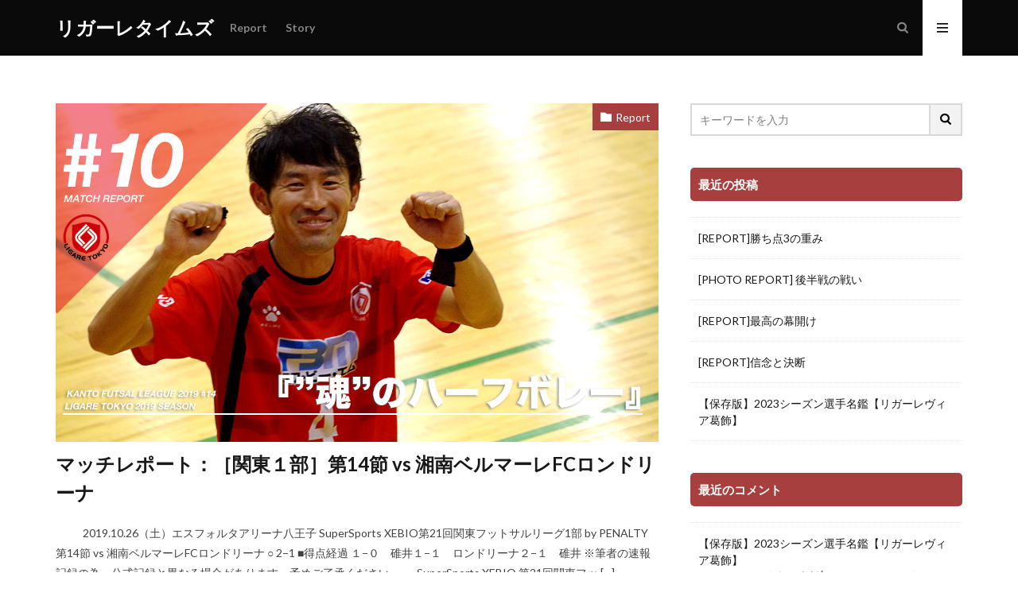

--- FILE ---
content_type: text/html; charset=UTF-8
request_url: https://ligare-times.com/page/4/
body_size: 10288
content:

<!DOCTYPE html>

<html lang="ja" prefix="og: http://ogp.me/ns#" class="t-html 
">

<head prefix="og: http://ogp.me/ns# fb: http://ogp.me/ns/fb# article: http://ogp.me/ns/article#">
<meta charset="UTF-8">
<title>リガーレヴィア葛飾の「今」を見つめる│リガーレタイムズ</title>
<meta name='robots' content='max-image-preview:large' />
	<style>img:is([sizes="auto" i], [sizes^="auto," i]) { contain-intrinsic-size: 3000px 1500px }</style>
	<link rel='dns-prefetch' href='//webfonts.xserver.jp' />
<link rel='dns-prefetch' href='//www.googletagmanager.com' />
<link rel='dns-prefetch' href='//pagead2.googlesyndication.com' />
<link rel='stylesheet' id='dashicons-css' href='https://ligare-times.com/wp-includes/css/dashicons.min.css?ver=6.7.4' type='text/css' media='all' />
<link rel='stylesheet' id='thickbox-css' href='https://ligare-times.com/wp-includes/js/thickbox/thickbox.css?ver=6.7.4' type='text/css' media='all' />
<link rel='stylesheet' id='wp-block-library-css' href='https://ligare-times.com/wp-includes/css/dist/block-library/style.min.css?ver=6.7.4' type='text/css' media='all' />
<style id='classic-theme-styles-inline-css' type='text/css'>
/*! This file is auto-generated */
.wp-block-button__link{color:#fff;background-color:#32373c;border-radius:9999px;box-shadow:none;text-decoration:none;padding:calc(.667em + 2px) calc(1.333em + 2px);font-size:1.125em}.wp-block-file__button{background:#32373c;color:#fff;text-decoration:none}
</style>
<style id='global-styles-inline-css' type='text/css'>
:root{--wp--preset--aspect-ratio--square: 1;--wp--preset--aspect-ratio--4-3: 4/3;--wp--preset--aspect-ratio--3-4: 3/4;--wp--preset--aspect-ratio--3-2: 3/2;--wp--preset--aspect-ratio--2-3: 2/3;--wp--preset--aspect-ratio--16-9: 16/9;--wp--preset--aspect-ratio--9-16: 9/16;--wp--preset--color--black: #000000;--wp--preset--color--cyan-bluish-gray: #abb8c3;--wp--preset--color--white: #ffffff;--wp--preset--color--pale-pink: #f78da7;--wp--preset--color--vivid-red: #cf2e2e;--wp--preset--color--luminous-vivid-orange: #ff6900;--wp--preset--color--luminous-vivid-amber: #fcb900;--wp--preset--color--light-green-cyan: #7bdcb5;--wp--preset--color--vivid-green-cyan: #00d084;--wp--preset--color--pale-cyan-blue: #8ed1fc;--wp--preset--color--vivid-cyan-blue: #0693e3;--wp--preset--color--vivid-purple: #9b51e0;--wp--preset--gradient--vivid-cyan-blue-to-vivid-purple: linear-gradient(135deg,rgba(6,147,227,1) 0%,rgb(155,81,224) 100%);--wp--preset--gradient--light-green-cyan-to-vivid-green-cyan: linear-gradient(135deg,rgb(122,220,180) 0%,rgb(0,208,130) 100%);--wp--preset--gradient--luminous-vivid-amber-to-luminous-vivid-orange: linear-gradient(135deg,rgba(252,185,0,1) 0%,rgba(255,105,0,1) 100%);--wp--preset--gradient--luminous-vivid-orange-to-vivid-red: linear-gradient(135deg,rgba(255,105,0,1) 0%,rgb(207,46,46) 100%);--wp--preset--gradient--very-light-gray-to-cyan-bluish-gray: linear-gradient(135deg,rgb(238,238,238) 0%,rgb(169,184,195) 100%);--wp--preset--gradient--cool-to-warm-spectrum: linear-gradient(135deg,rgb(74,234,220) 0%,rgb(151,120,209) 20%,rgb(207,42,186) 40%,rgb(238,44,130) 60%,rgb(251,105,98) 80%,rgb(254,248,76) 100%);--wp--preset--gradient--blush-light-purple: linear-gradient(135deg,rgb(255,206,236) 0%,rgb(152,150,240) 100%);--wp--preset--gradient--blush-bordeaux: linear-gradient(135deg,rgb(254,205,165) 0%,rgb(254,45,45) 50%,rgb(107,0,62) 100%);--wp--preset--gradient--luminous-dusk: linear-gradient(135deg,rgb(255,203,112) 0%,rgb(199,81,192) 50%,rgb(65,88,208) 100%);--wp--preset--gradient--pale-ocean: linear-gradient(135deg,rgb(255,245,203) 0%,rgb(182,227,212) 50%,rgb(51,167,181) 100%);--wp--preset--gradient--electric-grass: linear-gradient(135deg,rgb(202,248,128) 0%,rgb(113,206,126) 100%);--wp--preset--gradient--midnight: linear-gradient(135deg,rgb(2,3,129) 0%,rgb(40,116,252) 100%);--wp--preset--font-size--small: 13px;--wp--preset--font-size--medium: 20px;--wp--preset--font-size--large: 36px;--wp--preset--font-size--x-large: 42px;--wp--preset--spacing--20: 0.44rem;--wp--preset--spacing--30: 0.67rem;--wp--preset--spacing--40: 1rem;--wp--preset--spacing--50: 1.5rem;--wp--preset--spacing--60: 2.25rem;--wp--preset--spacing--70: 3.38rem;--wp--preset--spacing--80: 5.06rem;--wp--preset--shadow--natural: 6px 6px 9px rgba(0, 0, 0, 0.2);--wp--preset--shadow--deep: 12px 12px 50px rgba(0, 0, 0, 0.4);--wp--preset--shadow--sharp: 6px 6px 0px rgba(0, 0, 0, 0.2);--wp--preset--shadow--outlined: 6px 6px 0px -3px rgba(255, 255, 255, 1), 6px 6px rgba(0, 0, 0, 1);--wp--preset--shadow--crisp: 6px 6px 0px rgba(0, 0, 0, 1);}:where(.is-layout-flex){gap: 0.5em;}:where(.is-layout-grid){gap: 0.5em;}body .is-layout-flex{display: flex;}.is-layout-flex{flex-wrap: wrap;align-items: center;}.is-layout-flex > :is(*, div){margin: 0;}body .is-layout-grid{display: grid;}.is-layout-grid > :is(*, div){margin: 0;}:where(.wp-block-columns.is-layout-flex){gap: 2em;}:where(.wp-block-columns.is-layout-grid){gap: 2em;}:where(.wp-block-post-template.is-layout-flex){gap: 1.25em;}:where(.wp-block-post-template.is-layout-grid){gap: 1.25em;}.has-black-color{color: var(--wp--preset--color--black) !important;}.has-cyan-bluish-gray-color{color: var(--wp--preset--color--cyan-bluish-gray) !important;}.has-white-color{color: var(--wp--preset--color--white) !important;}.has-pale-pink-color{color: var(--wp--preset--color--pale-pink) !important;}.has-vivid-red-color{color: var(--wp--preset--color--vivid-red) !important;}.has-luminous-vivid-orange-color{color: var(--wp--preset--color--luminous-vivid-orange) !important;}.has-luminous-vivid-amber-color{color: var(--wp--preset--color--luminous-vivid-amber) !important;}.has-light-green-cyan-color{color: var(--wp--preset--color--light-green-cyan) !important;}.has-vivid-green-cyan-color{color: var(--wp--preset--color--vivid-green-cyan) !important;}.has-pale-cyan-blue-color{color: var(--wp--preset--color--pale-cyan-blue) !important;}.has-vivid-cyan-blue-color{color: var(--wp--preset--color--vivid-cyan-blue) !important;}.has-vivid-purple-color{color: var(--wp--preset--color--vivid-purple) !important;}.has-black-background-color{background-color: var(--wp--preset--color--black) !important;}.has-cyan-bluish-gray-background-color{background-color: var(--wp--preset--color--cyan-bluish-gray) !important;}.has-white-background-color{background-color: var(--wp--preset--color--white) !important;}.has-pale-pink-background-color{background-color: var(--wp--preset--color--pale-pink) !important;}.has-vivid-red-background-color{background-color: var(--wp--preset--color--vivid-red) !important;}.has-luminous-vivid-orange-background-color{background-color: var(--wp--preset--color--luminous-vivid-orange) !important;}.has-luminous-vivid-amber-background-color{background-color: var(--wp--preset--color--luminous-vivid-amber) !important;}.has-light-green-cyan-background-color{background-color: var(--wp--preset--color--light-green-cyan) !important;}.has-vivid-green-cyan-background-color{background-color: var(--wp--preset--color--vivid-green-cyan) !important;}.has-pale-cyan-blue-background-color{background-color: var(--wp--preset--color--pale-cyan-blue) !important;}.has-vivid-cyan-blue-background-color{background-color: var(--wp--preset--color--vivid-cyan-blue) !important;}.has-vivid-purple-background-color{background-color: var(--wp--preset--color--vivid-purple) !important;}.has-black-border-color{border-color: var(--wp--preset--color--black) !important;}.has-cyan-bluish-gray-border-color{border-color: var(--wp--preset--color--cyan-bluish-gray) !important;}.has-white-border-color{border-color: var(--wp--preset--color--white) !important;}.has-pale-pink-border-color{border-color: var(--wp--preset--color--pale-pink) !important;}.has-vivid-red-border-color{border-color: var(--wp--preset--color--vivid-red) !important;}.has-luminous-vivid-orange-border-color{border-color: var(--wp--preset--color--luminous-vivid-orange) !important;}.has-luminous-vivid-amber-border-color{border-color: var(--wp--preset--color--luminous-vivid-amber) !important;}.has-light-green-cyan-border-color{border-color: var(--wp--preset--color--light-green-cyan) !important;}.has-vivid-green-cyan-border-color{border-color: var(--wp--preset--color--vivid-green-cyan) !important;}.has-pale-cyan-blue-border-color{border-color: var(--wp--preset--color--pale-cyan-blue) !important;}.has-vivid-cyan-blue-border-color{border-color: var(--wp--preset--color--vivid-cyan-blue) !important;}.has-vivid-purple-border-color{border-color: var(--wp--preset--color--vivid-purple) !important;}.has-vivid-cyan-blue-to-vivid-purple-gradient-background{background: var(--wp--preset--gradient--vivid-cyan-blue-to-vivid-purple) !important;}.has-light-green-cyan-to-vivid-green-cyan-gradient-background{background: var(--wp--preset--gradient--light-green-cyan-to-vivid-green-cyan) !important;}.has-luminous-vivid-amber-to-luminous-vivid-orange-gradient-background{background: var(--wp--preset--gradient--luminous-vivid-amber-to-luminous-vivid-orange) !important;}.has-luminous-vivid-orange-to-vivid-red-gradient-background{background: var(--wp--preset--gradient--luminous-vivid-orange-to-vivid-red) !important;}.has-very-light-gray-to-cyan-bluish-gray-gradient-background{background: var(--wp--preset--gradient--very-light-gray-to-cyan-bluish-gray) !important;}.has-cool-to-warm-spectrum-gradient-background{background: var(--wp--preset--gradient--cool-to-warm-spectrum) !important;}.has-blush-light-purple-gradient-background{background: var(--wp--preset--gradient--blush-light-purple) !important;}.has-blush-bordeaux-gradient-background{background: var(--wp--preset--gradient--blush-bordeaux) !important;}.has-luminous-dusk-gradient-background{background: var(--wp--preset--gradient--luminous-dusk) !important;}.has-pale-ocean-gradient-background{background: var(--wp--preset--gradient--pale-ocean) !important;}.has-electric-grass-gradient-background{background: var(--wp--preset--gradient--electric-grass) !important;}.has-midnight-gradient-background{background: var(--wp--preset--gradient--midnight) !important;}.has-small-font-size{font-size: var(--wp--preset--font-size--small) !important;}.has-medium-font-size{font-size: var(--wp--preset--font-size--medium) !important;}.has-large-font-size{font-size: var(--wp--preset--font-size--large) !important;}.has-x-large-font-size{font-size: var(--wp--preset--font-size--x-large) !important;}
:where(.wp-block-post-template.is-layout-flex){gap: 1.25em;}:where(.wp-block-post-template.is-layout-grid){gap: 1.25em;}
:where(.wp-block-columns.is-layout-flex){gap: 2em;}:where(.wp-block-columns.is-layout-grid){gap: 2em;}
:root :where(.wp-block-pullquote){font-size: 1.5em;line-height: 1.6;}
</style>
<script type="text/javascript" src="https://ligare-times.com/wp-includes/js/jquery/jquery.min.js?ver=3.7.1" id="jquery-core-js"></script>
<script type="text/javascript" src="https://ligare-times.com/wp-includes/js/jquery/jquery-migrate.min.js?ver=3.4.1" id="jquery-migrate-js"></script>
<script type="text/javascript" src="//webfonts.xserver.jp/js/xserverv3.js?fadein=0&amp;ver=2.0.9" id="typesquare_std-js"></script>

<!-- Google tag (gtag.js) snippet added by Site Kit -->

<!-- Google アナリティクス スニペット (Site Kit が追加) -->
<script type="text/javascript" src="https://www.googletagmanager.com/gtag/js?id=G-5GTQ5ZDXRW" id="google_gtagjs-js" async></script>
<script type="text/javascript" id="google_gtagjs-js-after">
/* <![CDATA[ */
window.dataLayer = window.dataLayer || [];function gtag(){dataLayer.push(arguments);}
gtag("set","linker",{"domains":["ligare-times.com"]});
gtag("js", new Date());
gtag("set", "developer_id.dZTNiMT", true);
gtag("config", "G-5GTQ5ZDXRW");
/* ]]> */
</script>

<!-- End Google tag (gtag.js) snippet added by Site Kit -->
<link rel="https://api.w.org/" href="https://ligare-times.com/wp-json/" /><meta name="generator" content="Site Kit by Google 1.124.0" /><link rel="stylesheet" href="https://ligare-times.com/wp-content/themes/the-thor/css/icon.min.css">
<link rel="stylesheet" href="https://fonts.googleapis.com/css?family=Lato:100,300,400,700,900">
<link rel="stylesheet" href="https://fonts.googleapis.com/css?family=Fjalla+One">
<link rel="stylesheet" href="https://fonts.googleapis.com/css?family=Noto+Sans+JP:100,200,300,400,500,600,700,800,900">
<link rel="stylesheet" href="https://ligare-times.com/wp-content/themes/the-thor/style.min.css">
<link rel="stylesheet" href="https://ligare-times.com/wp-content/themes/the-thor-child/style-user.css?1597237257">
<link rel="prev" href="https://ligare-times.com/page/3/" />
<script src="https://ajax.googleapis.com/ajax/libs/jquery/1.12.4/jquery.min.js"></script>
<meta http-equiv="X-UA-Compatible" content="IE=edge">
<meta name="viewport" content="width=device-width, initial-scale=1, viewport-fit=cover"/>
<script>
(function(i,s,o,g,r,a,m){i['GoogleAnalyticsObject']=r;i[r]=i[r]||function(){
(i[r].q=i[r].q||[]).push(arguments)},i[r].l=1*new Date();a=s.createElement(o),
m=s.getElementsByTagName(o)[0];a.async=1;a.src=g;m.parentNode.insertBefore(a,m)
})(window,document,'script','https://www.google-analytics.com/analytics.js','ga');

ga('create', 'UA-142524476-1', 'auto');
ga('send', 'pageview');
</script>
<style>
.t-headerColor .l-header{background-color:#0a0a0a;}.t-headerColor .globalNavi::before{background: -webkit-gradient(linear,left top,right top,color-stop(0%,rgba(255,255,255,0)),color-stop(100%,#0a0a0a));}.t-headerColor .subNavi__link-pickup:hover{color:#0a0a0a;}.still{height: 300px;}@media only screen and (min-width: 768px){.still {height: 300px;}}.content .es-LiconBox:before{background-color:#a83f3f;}.content .es-LiconCircle:before{background-color:#a83f3f;}.content .es-BTiconBox:before{background-color:#a83f3f;}.content .es-BTiconCircle:before{background-color:#a83f3f;}.content .es-BiconObi{border-color:#a83f3f;}.content .es-BiconCorner:before{background-color:#a83f3f;}.content .es-BiconCircle:before{background-color:#a83f3f;}.content .es-BmarkHatena::before{background-color:#005293;}.content .es-BmarkExcl::before{background-color:#b60105;}.content .es-BmarkQ::before{background-color:#005293;}.content .es-BmarkQ::after{border-top-color:#005293;}.content .es-BmarkA::before{color:#b60105;}.content .es-BsubTradi::before{color:#ffffff;background-color:#b60105;border-color:#b60105;}.btn__link-primary{color:#ffffff; background-color:#3f3f3f;}.content .btn__link-primary{color:#ffffff; background-color:#3f3f3f;}.searchBtn__contentInner .btn__link-search{color:#ffffff; background-color:#3f3f3f;}.btn__link-secondary{color:#ffffff; background-color:#3f3f3f;}.content .btn__link-secondary{color:#ffffff; background-color:#3f3f3f;}.btn__link-search{color:#ffffff; background-color:#3f3f3f;}.btn__link-normal{color:#3f3f3f;}.content .btn__link-normal{color:#3f3f3f;}.btn__link-normal:hover{background-color:#3f3f3f;}.content .btn__link-normal:hover{background-color:#3f3f3f;}.comments__list .comment-reply-link{color:#3f3f3f;}.comments__list .comment-reply-link:hover{background-color:#3f3f3f;}@media only screen and (min-width: 992px){.subNavi__link-pickup{color:#3f3f3f;}}@media only screen and (min-width: 992px){.subNavi__link-pickup:hover{background-color:#3f3f3f;}}.partsH2-82 h2{color:#191919;}.partsH2-82 h2:first-letter{color:#bf0f0f;}.partsH3-21 h3{color:#191919; background-color:#f2f2f2;}.content h4{color:#191919}.content h5{color:#191919}.content ul > li::before{color:#a83f3f;}.content ul{color:#191919;}.content ol > li::before{color:#a83f3f; border-color:#a83f3f;}.content ol > li > ol > li::before{background-color:#a83f3f; border-color:#a83f3f;}.content ol > li > ol > li > ol > li::before{color:#a83f3f; border-color:#a83f3f;}.content ol{color:#191919;}.content .balloon .balloon__text{color:#191919; background-color:#f2f2f2;}.content .balloon .balloon__text-left:before{border-left-color:#f2f2f2;}.content .balloon .balloon__text-right:before{border-right-color:#f2f2f2;}.content .balloon-boder .balloon__text{color:#191919; background-color:#ffffff;  border-color:#d8d8d8;}.content .balloon-boder .balloon__text-left:before{border-left-color:#d8d8d8;}.content .balloon-boder .balloon__text-left:after{border-left-color:#ffffff;}.content .balloon-boder .balloon__text-right:before{border-right-color:#d8d8d8;}.content .balloon-boder .balloon__text-right:after{border-right-color:#ffffff;}.content blockquote{color:#191919; background-color:#f2f2f2;}.content blockquote::before{color:#d8d8d8;}.content table{color:#191919; border-top-color:#E5E5E5; border-left-color:#E5E5E5;}.content table th{background:#7f7f7f; color:#ffffff; ;border-right-color:#E5E5E5; border-bottom-color:#E5E5E5;}.content table td{background:#ffffff; ;border-right-color:#E5E5E5; border-bottom-color:#E5E5E5;}.content table tr:nth-child(odd) td{background-color:#f2f2f2;}
</style>

<!-- Site Kit が追加した Google AdSense メタタグ -->
<meta name="google-adsense-platform-account" content="ca-host-pub-2644536267352236">
<meta name="google-adsense-platform-domain" content="sitekit.withgoogle.com">
<!-- Site Kit が追加した End Google AdSense メタタグ -->

<!-- Google AdSense スニペット (Site Kit が追加) -->
<script type="text/javascript" async="async" src="https://pagead2.googlesyndication.com/pagead/js/adsbygoogle.js?client=ca-pub-9253227635911852&amp;host=ca-host-pub-2644536267352236" crossorigin="anonymous"></script>

<!-- (ここまで) Google AdSense スニペット (Site Kit が追加) -->
		<style type="text/css" id="wp-custom-css">
			.wp-block-image figcaption {
    text-align: center;
    font-size: x-small;
    color: #a9a9a9;
}		</style>
		<meta property="og:site_name" content="リガーレタイムズ" />
<meta property="og:type" content="website" />
<meta property="og:title" content="リガーレタイムズ" />
<meta property="og:description" content="リガーレヴィア葛飾の「今」を見つめる" />
<meta property="og:url" content="https://ligare-times.com" />
<meta property="og:image" content="https://ligare-times.com/wp-content/uploads/2020/05/blog-mv.jpg" />
<meta name="twitter:card" content="summary_large_image" />


</head>
<body class=" t-logoPc t-naviNoneSp t-headerColor" id="top">


  <!--l-header-->
  <header class="l-header">
    <div class="container container-header">

      <!--logo-->
			<h1 class="siteTitle">
				<a class="siteTitle__link" href="https://ligare-times.com">
											リガーレタイムズ					        </a>
      </h1>      <!--/logo-->


      				<!--globalNavi-->
				<nav class="globalNavi u-none-sp">
					<div class="globalNavi__inner">
            <ul class="globalNavi__list"><li id="menu-item-52" class="menu-item menu-item-type-taxonomy menu-item-object-category menu-item-52"><a href="https://ligare-times.com/category/report/">Report</a></li>
<li id="menu-item-447" class="menu-item menu-item-type-taxonomy menu-item-object-category menu-item-447"><a href="https://ligare-times.com/category/story/">Story</a></li>
</ul>					</div>
				</nav>
				<!--/globalNavi-->
			

			

            <!--searchBtn-->
			<div class="searchBtn searchBtn-right ">
        <input class="searchBtn__checkbox" id="searchBtn-checkbox" type="checkbox">
        <label class="searchBtn__link searchBtn__link-text icon-search" for="searchBtn-checkbox"></label>
        <label class="searchBtn__unshown" for="searchBtn-checkbox"></label>

        <div class="searchBtn__content">
          <div class="searchBtn__scroll">
            <label class="searchBtn__close" for="searchBtn-checkbox"><i class="icon-close"></i>CLOSE</label>
            <div class="searchBtn__contentInner">
              <aside class="widget">
  <div class="widgetSearch">
    <form method="get" action="https://ligare-times.com" target="_top">
  <div class="widgetSearch__contents">
    <h3 class="heading heading-tertiary">キーワード</h3>
    <input class="widgetSearch__input widgetSearch__input-max" type="text" name="s" placeholder="キーワードを入力" value="">

    
  </div>

  <div class="widgetSearch__contents">
    <h3 class="heading heading-tertiary">カテゴリー</h3>
	<select  name='cat' id='cat_696b812a7c263' class='widgetSearch__select'>
	<option value=''>カテゴリーを選択</option>
	<option class="level-0" value="3">Report</option>
	<option class="level-0" value="4">Story</option>
	<option class="level-0" value="5">special</option>
</select>
  </div>

  
  <div class="btn btn-search">
    <button class="btn__link btn__link-search" type="submit" value="search">検索</button>
  </div>
</form>
  </div>
</aside>
            </div>
          </div>
        </div>
      </div>
			<!--/searchBtn-->
      

            <!--menuBtn-->
			<div class="menuBtn ">
        <input class="menuBtn__checkbox" id="menuBtn-checkbox" type="checkbox">
        <label class="menuBtn__link menuBtn__link-text icon-menu" for="menuBtn-checkbox"></label>
        <label class="menuBtn__unshown" for="menuBtn-checkbox"></label>
        <div class="menuBtn__content">
          <div class="menuBtn__scroll">
            <label class="menuBtn__close" for="menuBtn-checkbox"><i class="icon-close"></i>CLOSE</label>
            <div class="menuBtn__contentInner">
																						            </div>
          </div>
        </div>
			</div>
			<!--/menuBtn-->
      
    </div>
  </header>
  <!--/l-header-->


  <!--l-headerBottom-->
  <div class="l-headerBottom">

    
		
	  
  </div>
  <!--l-headerBottom-->

  <!--l-headerBottom-->
  <div class="l-headerBottom">

    
  </div>
  <!--l-headerBottom-->



  <!--l-wrapper-->
  <div class="l-wrapper">

    <!--l-main-->
        <main class="l-main">

      

      <div class="dividerBottom">
        
          <!--controller-->
          <input type="radio" name="controller__viewRadio" value="viewWide" class="controller__viewRadio" id="viewWide" checked><input type="radio" name="controller__viewRadio" value="viewCard" class="controller__viewRadio" id="viewCard" ><input type="radio" name="controller__viewRadio" value="viewNormal" class="controller__viewRadio" id="viewNormal" >          <!--/controller-->


                      <!--archive-->
            <div class="archive">
                                        <article class="archive__item">

                        <div class="eyecatch">

                      <span class="eyecatch__cat cc-bg3"><a href="https://ligare-times.com/category/report/">Report</a></span>              <a class="eyecatch__link eyecatch__link-mask" href="https://ligare-times.com/2019/10/26/post-010/">
                                  <img width="768" height="432" src="https://ligare-times.com/wp-content/uploads/2019/10/artcle_img_mv-2.jpg" class="attachment-icatch768 size-icatch768 wp-post-image" alt="" decoding="async" fetchpriority="high" />                              </a>
            </div>
            
            <div class="archive__contents">

			  
              
              <h2 class="heading heading-secondary">
                <a href="https://ligare-times.com/2019/10/26/post-010/">マッチレポート：［関東１部］第14節 vs  湘南ベルマーレFCロンドリーナ</a>
              </h2>
              <p class="phrase phrase-secondary">
              　 　 2019.10.26（土）エスフォルタアリーナ八王子 SuperSports XEBIO第21回関東フットサルリーグ1部 by PENALTY第14節 vs 湘南ベルマーレFCロンドリーナ ○ 2−1 ■得点経過 １−０　碓井１−１　ロンドリーナ２−１　碓井 ※筆者の速報記録の為、公式記録と異なる場合があります。予めご了承ください。 　 SuperSports XEBIO 第21回関東フッ [&hellip;]              </p>

                          </div>
          </article>

                                                        <article class="archive__item">

                        <div class="eyecatch">

                      <span class="eyecatch__cat cc-bg3"><a href="https://ligare-times.com/category/report/">Report</a></span>              <a class="eyecatch__link eyecatch__link-mask" href="https://ligare-times.com/2019/10/21/post-009/">
                                  <img width="768" height="432" src="https://ligare-times.com/wp-content/uploads/2019/10/artcle_img_mv.jpg" class="attachment-icatch768 size-icatch768 wp-post-image" alt="" decoding="async" />                              </a>
            </div>
            
            <div class="archive__contents">

			  
              
              <h2 class="heading heading-secondary">
                <a href="https://ligare-times.com/2019/10/21/post-009/">マッチレポート：［関東１部］第13節 vs ゾット早稲田FC</a>
              </h2>
              <p class="phrase phrase-secondary">
              2019.10.20（日）常総市水海道総合体育館 SuperSports XEBIO第21回関東フットサルリーグ1部 by PENALTY第13節 vs ゾット早稲田FC ● 1−4 得点経過 ０−１　ゾット早稲田FC０−２　ゾット早稲田FC０−３　ゾット早稲田FC０−４　ゾット早稲田FC１−４　相原 ※筆者の速報記録の為、公式記録と異なる場合があります。予めご了承ください。 　 SuperSpo [&hellip;]              </p>

                          </div>
          </article>

                                                        <article class="archive__item">

                        <div class="eyecatch">

                      <span class="eyecatch__cat cc-bg3"><a href="https://ligare-times.com/category/report/">Report</a></span>              <a class="eyecatch__link eyecatch__link-mask" href="https://ligare-times.com/2019/08/25/post-007/">
                                  <img width="768" height="432" src="https://ligare-times.com/wp-content/uploads/2019/08/artcle_img_mv.jpg" class="attachment-icatch768 size-icatch768 wp-post-image" alt="" decoding="async" />                              </a>
            </div>
            
            <div class="archive__contents">

			  
              
              <h2 class="heading heading-secondary">
                <a href="https://ligare-times.com/2019/08/25/post-007/">マッチレポート：［関東１部］第７節 vs バディランツァーレ</a>
              </h2>
              <p class="phrase phrase-secondary">
              SuperSports XEBIO 第21回関東フットサルリーグ1部 by PENALTY第７節2019.08.24（土）常総市水海道総合体育館 vs バディランツァーレ ● 1−10 得点経過 ０−１　ランツァーレ１−１　岡野１−２　ランツァーレ１−３　ランツァーレ１−４　ランツァーレ１−５　ランツァーレ１−６　ランツァーレ１−７　ランツァーレ１−８　ランツァーレ１−９　ランツァーレ１−10　ラ [&hellip;]              </p>

                          </div>
          </article>

                                                        <article class="archive__item">

                        <div class="eyecatch">

                      <span class="eyecatch__cat cc-bg3"><a href="https://ligare-times.com/category/report/">Report</a></span>              <a class="eyecatch__link eyecatch__link-mask" href="https://ligare-times.com/2019/08/12/post-006/">
                                  <img width="768" height="432" src="https://ligare-times.com/wp-content/uploads/2019/08/artcle_mv-1.jpg" class="attachment-icatch768 size-icatch768 wp-post-image" alt="" decoding="async" loading="lazy" />                              </a>
            </div>
            
            <div class="archive__contents">

			  
              
              <h2 class="heading heading-secondary">
                <a href="https://ligare-times.com/2019/08/12/post-006/">マッチレポート：［関東１部］第6節 vs コロナFC/権田</a>
              </h2>
              <p class="phrase phrase-secondary">
              SuperSports XEBIO 第21回関東フットサルリーグ1部 by PENALTY 第６節 2019.08.11（日） 葛飾区水元総合スポーツセンター vs コロナFC/権田 ●１-３ ■得点経過 ０－１　コロナ０－２　コロナ０－３　コロナ１－３　岡野 ※筆者の速報記録の為、公式記録と異なる場合があります。予めご了承ください。 SuperSports XEBIO 第21回関東フットサルリー [&hellip;]              </p>

                          </div>
          </article>

                                                        <article class="archive__item">

                        <div class="eyecatch">

                      <span class="eyecatch__cat cc-bg3"><a href="https://ligare-times.com/category/report/">Report</a></span>              <a class="eyecatch__link eyecatch__link-mask" href="https://ligare-times.com/2019/08/05/post-005/">
                                  <img width="768" height="432" src="https://ligare-times.com/wp-content/uploads/2019/08/artcle_mv.jpg" class="attachment-icatch768 size-icatch768 wp-post-image" alt="" decoding="async" loading="lazy" />                              </a>
            </div>
            
            <div class="archive__contents">

			  
              
              <h2 class="heading heading-secondary">
                <a href="https://ligare-times.com/2019/08/05/post-005/">マッチレポート：［関東１部］第5節 vs カフリンガ東久留米</a>
              </h2>
              <p class="phrase phrase-secondary">
              SuperSports XEBIO 第21回関東フットサルリーグ1部 by PENALTY 第5節 2019.08.03（土） 東京ドームスポーツセンター東久留米 vs カフリンガ東久留米 　 ●１-４ 　 ■スターティング５ no53柴田（GK）、no3坂本、no4碓井、no5田嶋、no10岡野 ■得点経過 ０－１　カフリンガ０－２　カフリンガ０－３　カフリンガ１－３　相原１－４　カフリンガ ※ [&hellip;]              </p>

                          </div>
          </article>

                                                        <article class="archive__item">

                        <div class="eyecatch">

                      <span class="eyecatch__cat cc-bg3"><a href="https://ligare-times.com/category/report/">Report</a></span>              <a class="eyecatch__link eyecatch__link-mask" href="https://ligare-times.com/2019/07/28/post-004/">
                                  <img width="768" height="432" src="https://ligare-times.com/wp-content/uploads/2019/07/0727_article_mv.jpg" class="attachment-icatch768 size-icatch768 wp-post-image" alt="" decoding="async" loading="lazy" />                              </a>
            </div>
            
            <div class="archive__contents">

			  
              
              <h2 class="heading heading-secondary">
                <a href="https://ligare-times.com/2019/07/28/post-004/">マッチレポート：［関東１部］第4節 vs 湘南ベルマーレFCロンドリーナ</a>
              </h2>
              <p class="phrase phrase-secondary">
              SuperSports XEBIO 第21回関東フットサルリーグ1部 by PENALTY 第4節 2019.07.27（土） 川崎市多摩スポーツセンターvs&nbsp; 湘南ベルマーレFCロンドリーナ ○３-１ ■スターティング５no53柴田（GK）、no3坂本、no4碓井、no5田嶋、no10岡野 ■得点経過１－０　岡野 ２－０　米谷 ２－１　ロンドリーナ ３－１　碓井 ※筆者の速報記録の為、 [&hellip;]              </p>

                          </div>
          </article>

                                                        <article class="archive__item">

                        <div class="eyecatch">

                      <span class="eyecatch__cat cc-bg4"><a href="https://ligare-times.com/category/story/">Story</a></span>              <a class="eyecatch__link eyecatch__link-mask" href="https://ligare-times.com/2019/07/07/post-003/">
                                  <img width="768" height="432" src="https://ligare-times.com/wp-content/uploads/2019/07/20190707_story_nishino_mv.jpg" class="attachment-icatch768 size-icatch768 wp-post-image" alt="" decoding="async" loading="lazy" />                              </a>
            </div>
            
            <div class="archive__contents">

			  
              
              <h2 class="heading heading-secondary">
                <a href="https://ligare-times.com/2019/07/07/post-003/">［リガーレ東京ストーリー］No.7 西野宏太郎</a>
              </h2>
              <p class="phrase phrase-secondary">
              忘れられない言葉 　筆者が、忘れられない言葉があるーー。　 SuperSports XEBIO 第２１回関東フットサルリーグ１部 byPENALTY（以下関東リーグ）の開幕戦から一週間後。 6月特有の、少し煮え切らない雨が降りしきる都内の練習場で、その曇天を突き抜けるかのように、ピッチでひときわ鋭く、そして大きく『タテ！』『寄せろ！』とコーチングをする声が響く。 その声の主はリガーレ東京（以下リガ [&hellip;]              </p>

                          </div>
          </article>

                                                        <article class="archive__item">

                        <div class="eyecatch">

                      <span class="eyecatch__cat cc-bg3"><a href="https://ligare-times.com/category/report/">Report</a></span>              <a class="eyecatch__link eyecatch__link-mask" href="https://ligare-times.com/2019/06/30/post-002/">
                                  <img width="768" height="432" src="https://ligare-times.com/wp-content/uploads/2019/06/artcle.jpg" class="attachment-icatch768 size-icatch768 wp-post-image" alt="" decoding="async" loading="lazy" />                              </a>
            </div>
            
            <div class="archive__contents">

			  
              
              <h2 class="heading heading-secondary">
                <a href="https://ligare-times.com/2019/06/30/post-002/">［練習レポート］次節へのリスタート</a>
              </h2>
              <p class="phrase phrase-secondary">
              SuperSports XEBIO 第２１回関東フットサルリーグ１部 byPENALTY（以下関東リーグ）の開幕戦からちょうど一週間が経った6月29日。 リガーレ東京は八王子市のFUNフットサルクラブで練習を行った。 次節へのリスタート 関東リーグの次節、ゾット早稲田（以下ゾット）戦まであと１ヶ月弱。 各選手の表情はリラックスした雰囲気で、今回の練習はタイミング的には次の試合への”準備・リスタート [&hellip;]              </p>

                          </div>
          </article>

                                                        <article class="archive__item">

                        <div class="eyecatch">

                      <span class="eyecatch__cat cc-bg3"><a href="https://ligare-times.com/category/report/">Report</a></span>              <a class="eyecatch__link eyecatch__link-mask" href="https://ligare-times.com/2019/06/23/post-001/">
                                  <img width="768" height="512" src="https://ligare-times.com/wp-content/uploads/2019/06/ligare01mv-1.jpg" class="attachment-icatch768 size-icatch768 wp-post-image" alt="" decoding="async" loading="lazy" />                              </a>
            </div>
            
            <div class="archive__contents">

			  
              
              <h2 class="heading heading-secondary">
                <a href="https://ligare-times.com/2019/06/23/post-001/">マッチレポート：［関東１部第２節］vs ペスカドーラ町田アスピランチ</a>
              </h2>
              <p class="phrase phrase-secondary">
              2019年の開幕戦を迎えたリガーレ東京（以下リガーレ）は、 ホームの葛飾区水元総合スポーツセンターで、 ペスカドーラ町田アスピランチ（以下町田）と対戦した。 SuperSports XEBIO 第21回関東フットサルリーグ1部 by PENALTY 第２節 2019.06.22（土） 葛飾区水元総合スポーツセンター vs ペスカドーラ町田アスピランチ ○３－１ ■スターティング５ no53柴田（G [&hellip;]              </p>

                          </div>
          </article>

                                          </div>
            <!--/archive-->
                  
        <!--pager-->
        <ul class="pager"><li class="pager__item pager__item-prev"><a href="https://ligare-times.com/page/3/">Prev</a></li><li class="pager__item"><a href="https://ligare-times.com/">1</a></li><li class="pager__item"><a href="https://ligare-times.com/page/2/">2</a></li><li class="pager__item"><a href="https://ligare-times.com/page/3/">3</a></li><li class="pager__item pager__item-current">4</li></ul>        <!--/pager-->

      </div>


      

      

    </main>
    <!--/l-main-->

                  <!--l-sidebar-->
<div class="l-sidebar">	
	
  <aside class="widget widget-side  widget_search"><form class="widgetSearch__flex" method="get" action="https://ligare-times.com" target="_top">
  <input class="widgetSearch__input" type="text" maxlength="50" name="s" placeholder="キーワードを入力" value="">
  <button class="widgetSearch__submit icon-search" type="submit" value="search"></button>
</form>
</aside>
		<aside class="widget widget-side  widget_recent_entries">
		<h2 class="heading heading-widget">最近の投稿</h2>
		<ul>
											<li>
					<a href="https://ligare-times.com/2023/11/10/ep40/">[REPORT]勝ち点3の重み</a>
									</li>
											<li>
					<a href="https://ligare-times.com/2023/09/08/ep039/">[PHOTO REPORT] 後半戦の戦い</a>
									</li>
											<li>
					<a href="https://ligare-times.com/2023/06/19/ep38/">[REPORT]最高の幕開け</a>
									</li>
											<li>
					<a href="https://ligare-times.com/2023/06/16/ep37/">[REPORT]信念と決断</a>
									</li>
											<li>
					<a href="https://ligare-times.com/2023/06/08/2023-players/">【保存版】2023シーズン選手名鑑【リガーレヴィア葛飾】</a>
									</li>
					</ul>

		</aside><aside class="widget widget-side  widget_recent_comments"><h2 class="heading heading-widget">最近のコメント</h2><ul id="recentcomments"><li class="recentcomments"><a href="https://ligare-times.com/2023/06/08/2023-players/#comment-495">【保存版】2023シーズン選手名鑑【リガーレヴィア葛飾】</a> に <span class="comment-author-link"><a href="https://ligare-times.com/2023/06/16/ep37/" class="url" rel="ugc">[REPORT]信念と決断│リガーレタイムズ</a></span> より</li><li class="recentcomments"><a href="https://ligare-times.com/2023/05/29/ep035/#comment-494">[ PHOTO REPORT ]温故知新</a> に <span class="comment-author-link"><a href="https://ligare-times.com/2023/06/08/2023-players/" class="url" rel="ugc">【保存版】2023シーズン選手名鑑【リガーレヴィア葛飾】│リガーレタイムズ</a></span> より</li><li class="recentcomments"><a href="https://ligare-times.com/2019/07/28/post-004/#comment-4">マッチレポート：［関東１部］第4節 vs 湘南ベルマーレFCロンドリーナ</a> に <span class="comment-author-link"><a href="https://ligare-times.com/2019/10/21/post-314/" class="url" rel="ugc">マッチレポート：［関東１部］第5節 vs カフリンガ東久留米</a></span> より</li></ul></aside><aside class="widget widget-side  widget_archive"><h2 class="heading heading-widget">アーカイブ</h2>
			<ul>
					<li><a href='https://ligare-times.com/2023/11/'>2023年11月</a></li>
	<li><a href='https://ligare-times.com/2023/09/'>2023年9月</a></li>
	<li><a href='https://ligare-times.com/2023/06/'>2023年6月</a></li>
	<li><a href='https://ligare-times.com/2023/05/'>2023年5月</a></li>
	<li><a href='https://ligare-times.com/2023/02/'>2023年2月</a></li>
	<li><a href='https://ligare-times.com/2022/10/'>2022年10月</a></li>
	<li><a href='https://ligare-times.com/2022/06/'>2022年6月</a></li>
	<li><a href='https://ligare-times.com/2022/05/'>2022年5月</a></li>
	<li><a href='https://ligare-times.com/2022/04/'>2022年4月</a></li>
	<li><a href='https://ligare-times.com/2021/01/'>2021年1月</a></li>
	<li><a href='https://ligare-times.com/2020/10/'>2020年10月</a></li>
	<li><a href='https://ligare-times.com/2020/09/'>2020年9月</a></li>
	<li><a href='https://ligare-times.com/2020/08/'>2020年8月</a></li>
	<li><a href='https://ligare-times.com/2020/07/'>2020年7月</a></li>
	<li><a href='https://ligare-times.com/2020/06/'>2020年6月</a></li>
	<li><a href='https://ligare-times.com/2020/03/'>2020年3月</a></li>
	<li><a href='https://ligare-times.com/2019/12/'>2019年12月</a></li>
	<li><a href='https://ligare-times.com/2019/10/'>2019年10月</a></li>
	<li><a href='https://ligare-times.com/2019/08/'>2019年8月</a></li>
	<li><a href='https://ligare-times.com/2019/07/'>2019年7月</a></li>
	<li><a href='https://ligare-times.com/2019/06/'>2019年6月</a></li>
			</ul>

			</aside><aside class="widget widget-side  widget_categories"><h2 class="heading heading-widget">カテゴリー</h2>
			<ul>
					<li class="cat-item cat-item-3"><a href="https://ligare-times.com/category/report/">Report</a>
</li>
	<li class="cat-item cat-item-5"><a href="https://ligare-times.com/category/special/">special</a>
</li>
	<li class="cat-item cat-item-4"><a href="https://ligare-times.com/category/story/">Story</a>
</li>
			</ul>

			</aside><aside class="widget widget-side  widget_meta"><h2 class="heading heading-widget">メタ情報</h2>
		<ul>
						<li><a href="https://ligare-times.com/wp-login.php">ログイン</a></li>
			<li><a href="https://ligare-times.com/feed/">投稿フィード</a></li>
			<li><a href="https://ligare-times.com/comments/feed/">コメントフィード</a></li>

			<li><a href="https://ja.wordpress.org/">WordPress.org</a></li>
		</ul>

		</aside>
	
</div>
<!--/l-sidebar-->

          
  </div>
  <!--/l-wrapper-->




  <!--l-footerTop-->
  <div class="l-footerTop">
    

  </div>
  <!--/l-footerTop-->




  <!--l-footerTop-->
  <div class="l-footerTop">

    
  </div>
  <!--/l-footerTop-->


  <!--l-footer-->
  <footer class="l-footer">

        


    

    <div class="wider">
      <!--bottomFooter-->
      <div class="bottomFooter">
        <div class="container">

                      <nav class="bottomFooter__navi">
              <ul class="bottomFooter__list"><li class="menu-item menu-item-type-taxonomy menu-item-object-category menu-item-52"><a href="https://ligare-times.com/category/report/">Report</a></li>
<li class="menu-item menu-item-type-taxonomy menu-item-object-category menu-item-447"><a href="https://ligare-times.com/category/story/">Story</a></li>
</ul>            </nav>
          
          <div class="bottomFooter__copyright">
          			© Copyright 2026 <a class="bottomFooter__link" href="https://ligare-times.com">リガーレタイムズ</a>.
                    </div>

          
        </div>
        <a href="#top" class="bottomFooter__topBtn" id="bottomFooter__topBtn"></a>
      </div>
      <!--/bottomFooter-->


    </div>


    
  </footer>
  <!-- /l-footer -->



<script type="text/javascript" id="thickbox-js-extra">
/* <![CDATA[ */
var thickboxL10n = {"next":"\u6b21\u3078 >","prev":"< \u524d\u3078","image":"\u753b\u50cf","of":"\/","close":"\u9589\u3058\u308b","noiframes":"\u3053\u306e\u6a5f\u80fd\u3067\u306f iframe \u304c\u5fc5\u8981\u3067\u3059\u3002\u73fe\u5728 iframe \u3092\u7121\u52b9\u5316\u3057\u3066\u3044\u308b\u304b\u3001\u5bfe\u5fdc\u3057\u3066\u3044\u306a\u3044\u30d6\u30e9\u30a6\u30b6\u30fc\u3092\u4f7f\u3063\u3066\u3044\u308b\u3088\u3046\u3067\u3059\u3002","loadingAnimation":"https:\/\/ligare-times.com\/wp-includes\/js\/thickbox\/loadingAnimation.gif"};
/* ]]> */
</script>
<script type="text/javascript" src="https://ligare-times.com/wp-includes/js/thickbox/thickbox.js?ver=3.1-20121105" id="thickbox-js"></script>
<script type="text/javascript" src="https://ligare-times.com/wp-content/themes/the-thor/js/smoothlink.min.js?ver=6.7.4" id="smoothlink-js"></script>
<script type="text/javascript" src="https://ligare-times.com/wp-content/themes/the-thor/js/unregister-worker.min.js?ver=6.7.4" id="unregeister-worker-js"></script>
<script type="text/javascript" src="https://ligare-times.com/wp-content/themes/the-thor/js/offline.min.js?ver=6.7.4" id="fit-pwa-offline-js"></script>
<script>
jQuery( function() {
	setTimeout(
		function() {
			var realtime = 'false';
			if ( typeof _wpCustomizeSettings !== 'undefined' ) {
				realtime = _wpCustomizeSettings.values.fit_bsRank_realtime;
			}
			jQuery.ajax( {
				type: 'POST',
				url:  'https://ligare-times.com/wp-admin/admin-ajax.php',
				data: {
					'action'           : 'fit_update_post_views_by_period',
					'preview_realtime' : realtime,
				},
			} );
		},
		200
	);
} );
</script>







<script>
// ページの先頭へボタン
jQuery(function(a) {
    a("#bottomFooter__topBtn").hide();
    a(window).on("scroll", function() {
        if (a(this).scrollTop() > 100) {
            a("#bottomFooter__topBtn").fadeIn("fast")
        } else {
            a("#bottomFooter__topBtn").fadeOut("fast")
        }
        scrollHeight = a(document).height();
        scrollPosition = a(window).height() + a(window).scrollTop();
        footHeight = a(".bottomFooter").innerHeight();
        if (scrollHeight - scrollPosition <= footHeight) {
            a("#bottomFooter__topBtn").css({
                position: "absolute",
                bottom: footHeight - 40
            })
        } else {
            a("#bottomFooter__topBtn").css({
                position: "fixed",
                bottom: 0
            })
        }
    });
    a("#bottomFooter__topBtn").click(function() {
        a("body,html").animate({
            scrollTop: 0
        }, 400);
        return false
    });
    a(".controllerFooter__topBtn").click(function() {
        a("body,html").animate({
            scrollTop: 0
        }, 400);
        return false
    })
});
</script>


</body>
</html>


--- FILE ---
content_type: text/html; charset=utf-8
request_url: https://www.google.com/recaptcha/api2/aframe
body_size: 266
content:
<!DOCTYPE HTML><html><head><meta http-equiv="content-type" content="text/html; charset=UTF-8"></head><body><script nonce="gsa0dUsg4Gg95QiSxPx7kw">/** Anti-fraud and anti-abuse applications only. See google.com/recaptcha */ try{var clients={'sodar':'https://pagead2.googlesyndication.com/pagead/sodar?'};window.addEventListener("message",function(a){try{if(a.source===window.parent){var b=JSON.parse(a.data);var c=clients[b['id']];if(c){var d=document.createElement('img');d.src=c+b['params']+'&rc='+(localStorage.getItem("rc::a")?sessionStorage.getItem("rc::b"):"");window.document.body.appendChild(d);sessionStorage.setItem("rc::e",parseInt(sessionStorage.getItem("rc::e")||0)+1);localStorage.setItem("rc::h",'1768653102772');}}}catch(b){}});window.parent.postMessage("_grecaptcha_ready", "*");}catch(b){}</script></body></html>

--- FILE ---
content_type: text/plain
request_url: https://www.google-analytics.com/j/collect?v=1&_v=j102&a=1077936807&t=pageview&_s=1&dl=https%3A%2F%2Fligare-times.com%2Fpage%2F4%2F&ul=en-us%40posix&dt=%E3%83%AA%E3%82%AC%E3%83%BC%E3%83%AC%E3%83%B4%E3%82%A3%E3%82%A2%E8%91%9B%E9%A3%BE%E3%81%AE%E3%80%8C%E4%BB%8A%E3%80%8D%E3%82%92%E8%A6%8B%E3%81%A4%E3%82%81%E3%82%8B%E2%94%82%E3%83%AA%E3%82%AC%E3%83%BC%E3%83%AC%E3%82%BF%E3%82%A4%E3%83%A0%E3%82%BA&sr=1280x720&vp=1280x720&_u=IEBAAEABAAAAACAAI~&jid=399327303&gjid=228292532&cid=1867071244.1768653101&tid=UA-142524476-1&_gid=2096710999.1768653101&_r=1&_slc=1&z=100076795
body_size: -451
content:
2,cG-BK9BJPQYW3